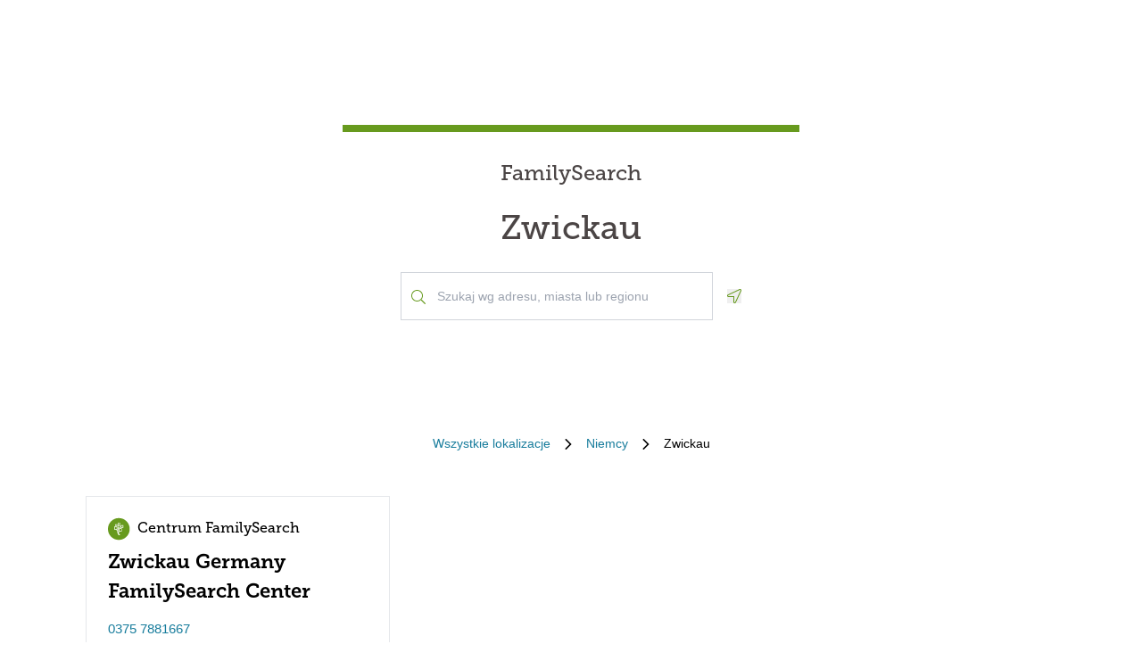

--- FILE ---
content_type: text/html; charset=utf-8
request_url: https://locations.familysearch.org/pl/de/zwickau
body_size: 7067
content:
<!DOCTYPE html><html lang="pl"><head><link rel="stylesheet" href="/assets/static/main-pC6v8b3D.css"/>
<link rel="stylesheet" href="/assets/static/useBreakpoints-DNXxfPCm.css"/>
<link rel="stylesheet" href="/assets/static/Directory-DlUVVAx3.css"/>
<link rel="stylesheet" href="/assets/static/search-lL3hmfYv.css"/>
<link rel="stylesheet" href="/assets/static/Breadcrumbs-B2bMaCuL.css"/><title>Yext Pages Site</title>
    <meta charset="UTF-8"/>
    <meta name="viewport" content="width=device-width, initial-scale=1, maximum-scale=5"/>
    <meta name="description" content="Family Search No-Region Directory, Niemcy, Zwickau."/>
<meta property="og:title" content=""/>
<meta property="og:description" content="Family Search No-Region Directory, Niemcy, Zwickau."/>
<meta property="og:url" content="https://locations.familysearch.org/pl/de/zwickau"/>
<link rel="canonical" href="https://locations.familysearch.org/pl/de/zwickau"/>
<link rel="shortcut icon" type="image/ico" href="[data-uri]"/>
<meta http-equiv="X-UA-Compatible" content="IE=edge"/>
<meta rel="dns-prefetch" href="//www.yext-pixel.com"/>
<meta rel="dns-prefetch" href="//a.cdnmktg.com"/>
<meta rel="dns-prefetch" href="//a.mktgcdn.com"/>
<meta rel="dns-prefetch" href="//dynl.mktgcdn.com"/>
<meta rel="dns-prefetch" href="//dynm.mktgcdn.com"/>
<meta rel="dns-prefetch" href="//www.google-analytics.com"/>
<meta name="format-detection" content="telephone=no"/>
<meta property="og:type" content="website"/>
<meta property="twitter:card" content="summary"/>
    <script>window.yextAnalyticsEnabled=true;window.enableYextAnalytics=()=>{window.yextAnalyticsEnabled=true}</script>
<script>
  window.addEventListener('ExReady', function(){
    FS.Analytics.deferPageView();
    // Call setTimeout to avoid a flaw in FS that triggers infinite recursion
    setTimeout(function(){
      FS.Analytics.adobeLaunchEx = function () { return true };
      setTimeout(function(){
        FS.Analytics.updatePageViewData({
          page_channel: 'locator-map',
          page_detail: 'Zwickau'
        });
        FS.Analytics.trackPageView();
      }, 1000);
    });
  });
  </script>
<link rel="stylesheet" type="text/css" href="https://foundry.familysearch.org/Foundry/v1/MuseoSlab/css"/>
<script type="application/ld+json">
  {"@graph":[null,null,{"@context":"http://www.schema.org","@type":"BreadcrumbList","itemListElement":[{"@type":"ListItem","name":"Family Search No-Region Directory","position":1,"item":{"@type":"Thing","@id":"../../pl"}},{"@type":"ListItem","name":"Niemcy","position":2,"item":{"@type":"Thing","@id":"../../pl/de"}},{"@type":"ListItem","name":"Zwickau","position":3,"item":{"@type":"Thing","@id":"../../"}}]}]}
  </script><script type="module">
        const componentURL = new URL("/assets/client/city.DSqtPjn5.js", import.meta.url)
        const component = await import(componentURL);

        const renderURL = new URL("/assets/render/_client.PXfxF9IK.js", import.meta.url)
        const render = await import(renderURL);

        render.render(
        {
            Page: component.default,
            pageProps: JSON.parse(decodeURIComponent("%7B%22document%22%3A%7B%22__%22%3A%7B%22entityPageSet%22%3A%7B%7D%2C%22name%22%3A%22city%22%7D%2C%22_additionalLayoutComponents%22%3A%5B%22CustomCodeSection%22%5D%2C%22_env%22%3A%7B%7D%2C%22_schema%22%3A%7B%22%40context%22%3A%22https%3A%2F%2Fschema.org%22%2C%22%40type%22%3A%22Thing%22%2C%22name%22%3A%22Zwickau%22%2C%22url%22%3A%22locations.familysearch.org%2Fpl%2Fde%2Fzwickau%22%7D%2C%22_site%22%3A%7B%22c_aboutSectionCTA%22%3A%7B%22label%22%3A%22DOWIEDZ%20SI%C4%98%20WI%C4%98CEJ%22%2C%22link%22%3A%22https%3A%2F%2Fwww.familysearch.org%2Fen%2Fcenters%2Fabout%22%2C%22linkType%22%3A%22OTHER%22%7D%2C%22c_aboutSectionImage%22%3A%7B%22alternateText%22%3A%22Kobieta%20otrzymuj%C4%85ca%20pomoc%20od%20wolontariusza%20w%20centrum%20FamilySearch.%22%2C%22height%22%3A4000%2C%22url%22%3A%22https%3A%2F%2Fa.mktgcdn.com%2Fp%2Fko4jA0P6mghmjKzb-lrdpJ4LWTJemMKH47hH6vNVMsk%2F6000x4000.jpg%22%2C%22width%22%3A6000%7D%2C%22c_aboutSectionTitle%22%3A%22Jak%20wygl%C4%85da%20centrum%20FamilySearch%3F%22%2C%22c_breadcrumbsText%22%3A%22Wszystkie%20lokalizacje%22%2C%22c_byAppointmentOnlyText%22%3A%22Tylko%20po%20wcze%C5%9Bniejszym%20um%C3%B3wieniu%20si%C4%99%22%2C%22c_closedHoursText%22%3A%22Zamkni%C4%99cie%20o%22%2C%22c_daysOfWeek%22%3A%7B%22friday%22%3A%22pi%C4%85tek%22%2C%22monday%22%3A%22poniedzia%C5%82ek%22%2C%22saturday%22%3A%22sobota%22%2C%22sunday%22%3A%22niedziela%22%2C%22thursday%22%3A%22czwartek%22%2C%22tuesday%22%3A%22wtorek%22%2C%22wednesday%22%3A%22%C5%9Broda%22%7D%2C%22c_directoryBusinessName%22%3A%22FamilySearch%22%2C%22c_getDirectionsCTA%22%3A%22WSKAZ%C3%93WKI%20DOJAZDU%22%2C%22c_header%22%3A%7B%22links%22%3A%5B%7B%22label%22%3A%22Link1%22%2C%22link%22%3A%22https%3A%2F%2Fwww.familysearch.org%2Fen%2F%22%2C%22linkType%22%3A%22URL%22%7D%2C%7B%22label%22%3A%22Family%20Tree%22%2C%22link%22%3A%22https%3A%2F%2Fwww.yext.com%22%2C%22linkType%22%3A%22URL%22%7D%2C%7B%22label%22%3A%22Search%22%2C%22link%22%3A%22https%3A%2F%2Fwww.yext.com%22%2C%22linkType%22%3A%22URL%22%7D%2C%7B%22label%22%3A%22Memories%22%2C%22link%22%3A%22https%3A%2F%2Fwww.yext.com%22%2C%22linkType%22%3A%22URL%22%7D%2C%7B%22label%22%3A%22Get%20Involved%22%2C%22link%22%3A%22https%3A%2F%2Fwww.yext.com%22%2C%22linkType%22%3A%22URL%22%7D%2C%7B%22label%22%3A%22Activities%22%7D%2C%7B%22label%22%3A%22SIGN%20IN%22%2C%22link%22%3A%22https%3A%2F%2Fident.familysearch.org%2Fcis-web%2Foauth2%2Fv3%2Fauthorization%3Fclient_secret%3DqFN1CsF%252Fk52eEw%252BMJfbhTWN6k650fl5C4hZA4gG1yEqFIglZpK9aw29BiEwKyYbpj4V33ocTXPtgFt8azNoSmtfXjnKsGttQUL2fexKPDDX5NbP9IMgm5MDEWus%252F2%252B8R1PGTAwXfl7qoAOSJ5CFn9nmrs5rkOwI7RDv0dP5BOZydzd3cuUotk52v7WtfFY7WLAoEowDqR8b%252BJcytvZ1t0csL4diaWwLpyqCuNA34P0k5W7DqubFzlwZ5HL%252FQX5EGf5k1QgC4Q5ZXg36iBXJZwQfPaZv3WYc0kXn%252FKWDeHj1lKByB2v9rvkMsLzQZsslTJO3bvSE7mFU7p8sQS%252BENNQ%253D%253D%26response_type%3Dcode%26redirect_uri%3Dhttps%253A%252F%252Fwww.familysearch.org%252Fauth%252Ffamilysearch%252Fcallback%26state%3D%252F%26client_id%3D3Z3L-Z4GK-J7ZS-YT3Z-Q4KY-YN66-ZX5K-176R%22%2C%22linkType%22%3A%22OTHER%22%7D%2C%7B%22label%22%3A%22CREATE%20ACCOUNT%22%2C%22link%22%3A%22https%3A%2F%2Fwww.familysearch.org%2Fidentity%2Fsignup%2F%22%2C%22linkType%22%3A%22OTHER%22%7D%5D%2C%22logo%22%3A%7B%22height%22%3A35%2C%22url%22%3A%22https%3A%2F%2Fa.mktgcdn.com%2Fp%2FOVq9ouEqFvzjctE19T3UZHVRj6ODKIKoqljNcjH7Nsc%2F132x35.png%22%2C%22width%22%3A132%7D%7D%2C%22c_heroLabel1%22%3A%22Informacje%22%2C%22c_hoursLabel%22%3A%22Godziny%20otwarcia%22%2C%22c_instagram%22%3A%22https%3A%2F%2Fwww.instagram.com%2F%22%2C%22c_linkedIn%22%3A%22https%3A%2F%2Fwww.linkedin.com%2F%22%2C%22c_nearbyLocationsCTA%22%3A%7B%22label%22%3A%22ZNAJD%C5%B9%20LOKALIZACJ%C4%98%22%7D%2C%22c_nearbyLocationsTitle%22%3A%22Okoliczne%20lokalizacje%22%2C%22c_nearbySectionAPIKey%22%3A%2227e89a7d70ee1375209ebc17a2bbaa91%22%2C%22c_openHoursText%22%3A%22Otwarcie%22%2C%22c_readLessCTA%22%3A%22CZYTAJ%20MNIEJ%22%2C%22c_readMoreCTA%22%3A%22CZYTAJ%20WI%C4%98CEJ%22%2C%22c_searchExperienceAPIKey%22%3A%220725f078d09ed32336ef9337bd4e188a%22%2C%22c_searchInstructions%22%3A%22Szukaj%20wg%20adresu%2C%20miasta%20lub%20regionu%22%2C%22c_servicesLabel%22%3A%22Us%C5%82ugi%22%2C%22c_temporarilyClosedHoursText%22%3A%22Tymczasowo%20zamkni%C4%99te%22%2C%22c_twitter%22%3A%22https%3A%2F%2Fwww.twitter.com%2F%22%2C%22c_upcomingClassesCTA%22%3A%22POKA%C5%BB%20WSZYSTKO%22%2C%22c_upcomingClassesCollapseCTA%22%3A%22POKA%C5%BB%20MNIEJ%22%2C%22c_upcomingClassesHeader%22%3A%22Nadchodz%C4%85ce%20lekcje%22%2C%22c_youtube%22%3A%22https%3A%2F%2Fwww.youtube.com%2F%22%2C%22id%22%3A%22site-entity%22%2C%22meta%22%3A%7B%22entityType%22%3A%7B%22id%22%3A%22ce_site%22%2C%22uid%22%3A135772%7D%2C%22locale%22%3A%22pl%22%7D%2C%22name%22%3A%22Site%20Entity%22%2C%22uid%22%3A90729278%7D%2C%22_yext%22%3A%7B%22contentDeliveryAPIDomain%22%3A%22https%3A%2F%2Fcdn.yextapis.com%22%2C%22managementAPIDomain%22%3A%22https%3A%2F%2Fapi.yext.com%22%2C%22platformDomain%22%3A%22https%3A%2F%2Fwww.yext.com%22%7D%2C%22businessId%22%3A2970756%2C%22dm_directoryChildren%22%3A%5B%7B%22address%22%3A%7B%22city%22%3A%22Zwickau%22%2C%22countryCode%22%3A%22DE%22%2C%22line1%22%3A%22Gellertstra%C3%9Fe%201A%22%2C%22postalCode%22%3A%2208064%22%2C%22region%22%3A%22Sachsen%22%2C%22sublocality%22%3A%22Zwickau%22%7D%2C%22c_alternateName%22%3A%22Zwickau%20Germany%20FamilySearch%20Center%22%2C%22c_byAppointmentOnly%22%3Afalse%2C%22c_fSDifferentiator%22%3A%22CENTER%22%2C%22c_locationType%22%3A%22Centrum%20FamilySearch%22%2C%22mainPhone%22%3A%22%2B493757881667%22%2C%22name%22%3A%22Centrum%20FamilySearch%22%2C%22slug%22%3A%22pl%2Fde%2Fzwickau%2Fgellertstra%C3%9Fe-1a%22%2C%22websiteUrl%22%3A%7B%22displayUrl%22%3A%22https%3A%2F%2Flocations.familysearch.org%2Fpl%2Fde%2Fzwickau%2Fgellertstra%C3%9Fe-1a%22%2C%22preferDisplayUrl%22%3Afalse%7D%7D%5D%2C%22dm_directoryParents_noregiondirectory%22%3A%5B%7B%22name%22%3A%22Family%20Search%20No-Region%20Directory%22%2C%22slug%22%3A%22pl%22%7D%2C%7B%22name%22%3A%22Niemcy%22%2C%22slug%22%3A%22pl%2Fde%22%7D%2C%7B%22name%22%3A%22Zwickau%22%2C%22slug%22%3A%22%22%7D%5D%2C%22id%22%3A%22noRegionDirectory_de_zwickau%22%2C%22locale%22%3A%22pl%22%2C%22meta%22%3A%7B%22entityType%22%3A%7B%22id%22%3A%22ce_city%22%2C%22uid%22%3A135770%7D%2C%22locale%22%3A%22pl%22%7D%2C%22name%22%3A%22Zwickau%22%2C%22siteDomain%22%3A%22locations.familysearch.org%22%2C%22siteId%22%3A44368%2C%22siteInternalHostName%22%3A%22locations.familysearch.org%22%2C%22slug%22%3A%22pl%2Fde%2Fzwickau%22%2C%22uid%22%3A2026633767%2C%22dm_directoryParents%22%3A%5B%7B%22name%22%3A%22Family%20Search%20No-Region%20Directory%22%2C%22slug%22%3A%22pl%22%7D%2C%7B%22name%22%3A%22Niemcy%22%2C%22slug%22%3A%22pl%2Fde%22%7D%2C%7B%22name%22%3A%22Zwickau%22%2C%22slug%22%3A%22%22%7D%5D%7D%2C%22__meta%22%3A%7B%22mode%22%3A%22production%22%7D%2C%22translations%22%3A%7B%22pl%22%3A%7B%22translation%22%3A%7B%22Go%20to%20previous%20page.%20Currently%20on%20Page%20%7B%7BCURRENT_PAGE%7D%7D%20of%20%7B%7BMAX_PAGE_COUNT%7D%7D%22%3A%22Wr%C3%B3%C4%87%20do%20poprzedniej%20strony.%20Obecnie%20na%20stronie%20%7B%7BCURRENT_PAGE%7D%7D%20z%20%7B%7BMAX_PAGE_COUNT%7D%7D%22%2C%22Go%20to%20next%20page.%20Currently%20on%20Page%20%7B%7BCURRENT_PAGE%7D%7D%20of%20%7B%7BMAX_PAGE_COUNT%7D%7D%22%3A%22Przejd%C5%BA%20do%20nast%C4%99pnej%20strony.%20Obecnie%20na%20stronie%20%7B%7BCURRENT_PAGE%7D%7D%20z%20%7B%7BMAX_PAGE_COUNT%7D%7D%22%2C%22%7B%7BSTART%7D%7D-%7B%7BEND%7D%7D%20of%20%7B%7BRESULTS_COUNT%7D%7D%20locations%20near%20%7B%7BSEARCH_PLACE%7D%7D%22%3A%22%7B%7BSTART%7D%7D-%7B%7BEND%7D%7D%20z%20%7B%7BRESULTS_COUNT%7D%7D%20lokalizacji%20w%20pobli%C5%BCu%20%7B%7BSEARCH_PLACE%7D%7D%22%2C%22%7B%7BSTART%7D%7D-%7B%7BEND%7D%7D%20of%20%7B%7BRESULTS_COUNT%7D%7D%20locations%20found%22%3A%22%7B%7BSTART%7D%7D-%7B%7BEND%7D%7D%20z%20%7B%7BRESULTS_COUNT%7D%7D%20znalezionych%20lokalizacji%22%2C%22%7B%7BRESULTS_COUNT%7D%7D%20locations%20found%20near%20%7B%7BSEARCH_PLACE%7D%7D%22%3A%22%7B%7BRESULTS_COUNT%7D%7D%20lokalizacji%20w%20pobli%C5%BCu%20%7B%7BSEARCH_PLACE%7D%7D%22%2C%22%7B%7BRESULTS_COUNT%7D%7D%20locations%20found%22%3A%22Znaleziono%20%7B%7BRESULTS_COUNT%7D%7D%20lokalizacji%22%2C%221%20location%20found%20near%20%7B%7BSEARCH_PLACE%7D%7D%22%3A%221%20lokalizacja%20w%20pobli%C5%BCu%20%7B%7BSEARCH_PLACE%7D%7D%22%2C%221%20location%20found%22%3A%22Znaleziono%201%20lokalizacj%C4%99%22%2C%22No%20locations%20found%20near%20%7B%7BSEARCH_PLACE%7D%7D%22%3A%22Nie%20znaleziono%20lokalizacji%20w%20pobli%C5%BCu%20%7B%7BSEARCH_PLACE%7D%7D%22%2C%22No%20locations%20found%22%3A%22Nie%20znaleziono%20lokalizacji%22%7D%7D%7D%2C%22path%22%3A%22pl%2Fde%2Fzwickau%22%2C%22relativePrefixToRoot%22%3A%22..%2F..%2F%22%7D")),
        }
        );
    </script><script>var IS_PRODUCTION = true;var PRODUCTION_DOMAINS = JSON.parse("{\"primary\":\"locations.familysearch.org\",\"aliases\":[]}");</script></head>
    <body>
      <div id="reactele"><div class="mt-[60px]"></div><div class="mb-8"><div class="DirectoryHero py-8 md:py-20 px-4 md:px-0 flex items-center justify-center" style="background-image:url(&#39;undefined&#39;);background-size:cover"><div class="DirectoryHero-wrapper border-t-brand-primary border-t-[8px] text-center w-full sm:w-1/2 lg:w-2/5 p-8"><div class="mb-6 text-center Heading Heading--hero"><span class="mb-6 text-2xl block">FamilySearch</span> <h1 class="block">Zwickau</h1></div><div class="flex items-center justify-center"><div class="relative w-[350px!important] justify-center h-[54px]"><div class="absolute left-3 top-7 -translate-y-1/2 text-brand-primary z-10"><img src="data:image/svg+xml,%3csvg%20width=&#39;16&#39;%20height=&#39;16&#39;%20viewBox=&#39;0%200%2016%2016&#39;%20fill=&#39;none&#39;%20xmlns=&#39;http://www.w3.org/2000/svg&#39;%3e%3cpath%20d=&#39;M15.8898%2015.0493L11.8588%2011.0182C11.7869%2010.9463%2011.6932%2010.9088%2011.5932%2010.9088H11.2713C12.3431%209.74952%2012.9994%208.20272%2012.9994%206.49968C12.9994%202.90923%2010.0901%200%206.49968%200C2.90923%200%200%202.90923%200%206.49968C0%2010.0901%202.90923%2012.9994%206.49968%2012.9994C8.20272%2012.9994%209.74952%2012.3431%2010.9088%2011.2744V11.5932C10.9088%2011.6932%2010.9495%2011.7869%2011.0182%2011.8588L15.0493%2015.8898C15.1961%2016.0367%2015.4336%2016.0367%2015.5805%2015.8898L15.8898%2015.5805C16.0367%2015.4336%2016.0367%2015.1961%2015.8898%2015.0493ZM6.49968%2011.9994C3.45921%2011.9994%200.999951%209.54016%200.999951%206.49968C0.999951%203.45921%203.45921%200.999951%206.49968%200.999951C9.54016%200.999951%2011.9994%203.45921%2011.9994%206.49968C11.9994%209.54016%209.54016%2011.9994%206.49968%2011.9994Z&#39;%20fill=&#39;%23679A1E&#39;/%3e%3c/svg%3e" alt=""/></div><div class="absolute w-full mb-0"><div><input class="bg-white outline-none w-full p-2 border border-gray-300 focus:border-primary text-neutral-dark placeholder:text-neutral rounded-none px-10 py-4 text-sm h-auto" placeholder="Szukaj wg adresu, miasta lub regionu" value="" id="" autocomplete="off" aria-describedby="" aria-activedescendant=""/><div id="" class="hidden">When autocomplete results are available, use up and down arrows to review and enter to select.</div><div class="sr-only" aria-live="assertive"></div></div></div></div><button class="ml-4"><svg fill="none" height="16" viewBox="0 0 16 16" width="16" xmlns="http://www.w3.org/2000/svg"><path d="m14.4347 0c-.1791 0-.3622.034375-.5435.11l-12.99279 5.99656c-1.499063.69969-.999375 2.89844.59969 2.89844h5.49718v5.4972c0 .9378.75657 1.4978 1.52313 1.4978.54062 0 1.08594-.2781 1.37531-.8981l5.99688-12.99315c.4241-1.01844-.4484-2.10875-1.4559-2.10875zm.5484 1.69-5.99532 12.9894c-.09937.2131-.2575.3212-.46968.3212-.18125 0-.52375-.104-.52375-.4981v-6.49688h-6.49625c-.35782 0-.4575-.27593-.48407-.39468-.03437-.15406-.039683-.43688.30313-.59688l12.95874-5.98156c.0534-.02219.1053-.032813.1591-.032813.1693 0 .359.114063.4722.283753.0684.10281.135.26281.0759.40656z" fill="#679A1E"></path></svg><span class="sr-only">Geolocate.</span></button></div></div></div><nav class="Breadcrumbs container justify-center" aria-label="Breadcrumb"><ol class="Breadcrumbs-list flex-wrap justify-start sm:justify-center"><li class="Breadcrumbs-item"><a class="Link Breadcrumbs-link Link--breadcrumbs" href="../../pl" style="unicode-bidi:bidi-override;direction:ltr" data-ya-track="breadcrumb_0"><span class="Breadcrumbs-label">Wszystkie lokalizacje</span></a><span class="Breadcrumbs-separator"><img src="data:image/svg+xml,%3csvg%20fill=&#39;none&#39;%20height=&#39;12&#39;%20viewBox=&#39;0%200%208%2012&#39;%20width=&#39;8&#39;%20xmlns=&#39;http://www.w3.org/2000/svg&#39;%3e%3cpath%20d=&#39;m7.31547%206.39836-5.5208%205.43644c-.22027.2203-.57645.2203-.79672%200l-.332748-.3328c-.220269-.2202-.220269-.5764%200-.7967l4.794378-4.7053-4.789691-4.70533c-.22027-.22027-.22027-.576451%200-.79672l.332751-.332748c.22027-.2202694.57645-.2202694.79672%200l5.52079%205.436438c.21559.22027.21558.57645-.00468.79672z&#39;%20fill=&#39;%23000000&#39;/%3e%3c/svg%3e" alt=""/></span></li><li class="Breadcrumbs-item"><a class="Link Breadcrumbs-link Link--breadcrumbs" href="../../pl/de" style="unicode-bidi:bidi-override;direction:ltr" data-ya-track="breadcrumb_1"><span class="Breadcrumbs-label">Niemcy</span></a><span class="Breadcrumbs-separator"><img src="data:image/svg+xml,%3csvg%20fill=&#39;none&#39;%20height=&#39;12&#39;%20viewBox=&#39;0%200%208%2012&#39;%20width=&#39;8&#39;%20xmlns=&#39;http://www.w3.org/2000/svg&#39;%3e%3cpath%20d=&#39;m7.31547%206.39836-5.5208%205.43644c-.22027.2203-.57645.2203-.79672%200l-.332748-.3328c-.220269-.2202-.220269-.5764%200-.7967l4.794378-4.7053-4.789691-4.70533c-.22027-.22027-.22027-.576451%200-.79672l.332751-.332748c.22027-.2202694.57645-.2202694.79672%200l5.52079%205.436438c.21559.22027.21558.57645-.00468.79672z&#39;%20fill=&#39;%23000000&#39;/%3e%3c/svg%3e" alt=""/></span></li><li class="Breadcrumbs-item"><span class="Breadcrumbs-label">Zwickau</span></li></ol></nav><div class="container my-4 sm:my-8"><ul class="flex flex-wrap"><li class="Directory-listItem my-[20px] sm:m-0 sm:py-[16px] sm:px-[16px] w-full md:w-1/2 lg:w-1/3"><div class="Directorycard bg-white hover:border-t-brand-primary hover:border-t-2 px-6 py-4 border h-full text-brand-gray-400"><a class="Link" href="../../pl/de/zwickau/gellertstraße-1a" style="unicode-bidi:bidi-override;direction:ltr" data-ya-track="name"><div class="flex text-md"><img src="data:image/svg+xml,%3csvg%20width=&#39;25&#39;%20height=&#39;26&#39;%20viewBox=&#39;0%200%2025%2026&#39;%20fill=&#39;none&#39;%20xmlns=&#39;http://www.w3.org/2000/svg&#39;%3e%3crect%20y=&#39;0.789551&#39;%20width=&#39;24.35&#39;%20height=&#39;24.48&#39;%20rx=&#39;12.175&#39;%20fill=&#39;%23679A1E&#39;/%3e%3cpath%20d=&#39;M11.9022%2017.3871C12.5912%2016.9303%2013.1274%2016.2699%2013.3481%2015.3568H12.9631C12.7231%2016.0138%2012.2454%2016.4338%2011.6474%2016.649C11.492%2016.1103%2011.4126%2015.5374%2011.4126%2014.9444C11.4126%2013.6684%2011.7895%2012.48%2012.4427%2011.4883H11.6469C11.0207%2012.3596%2010.5955%2013.3824%2010.4358%2014.4915C9.99316%2014.2136%209.64652%2013.8618%209.44076%2013.2881H9.02496C9.26658%2014.1786%209.73104%2014.7958%2010.3701%2015.2735C10.368%2015.3431%2010.3663%2015.4127%2010.3663%2015.4827C10.3663%2017.2266%2011.0156%2018.8189%2012.0892%2020.0296H13.9867C13.0745%2019.3529%2012.347%2018.4462%2011.9022%2017.3871&#39;%20fill=&#39;white&#39;/%3e%3cpath%20d=&#39;M16.5481%2011.054H14.8751V9.38189H16.5481V11.054ZM14.1302%2011.7985H17.2922V8.63696H14.1302V11.7985ZM14.8755%2014.9601H13.013V13.1018H14.8751V14.9601H14.8755ZM12.2681%2015.705H15.62V12.3569H12.2681V15.705Z&#39;%20fill=&#39;white&#39;/%3e%3cpath%20d=&#39;M13.013%2011.2397H11.5231V9.75326H13.013V11.2397ZM10.9648%2011.7985H13.5718V9.19531H10.9648V11.7985Z&#39;%20fill=&#39;white&#39;/%3e%3cpath%20d=&#39;M9.85056%209.19518H8.91993V8.26413H9.85056V9.19518ZM8.36156%209.75313H10.4068V7.70532H8.36156V9.75313Z&#39;%20fill=&#39;white&#39;/%3e%3cpath%20d=&#39;M13.013%208.07777H11.5231V6.58834H13.013V8.07777ZM10.9648%208.63658H13.5718V6.02954H10.9648V8.63658ZM9.66487%2012.9158H7.80276V11.0541H9.66487V12.9158ZM7.05783%2013.6607H10.4068V10.3091H7.05783V13.6607Z&#39;%20fill=&#39;white&#39;/%3e%3c/svg%3e" alt=""/><div class="font-secondary text-black p-2">Centrum FamilySearch</div></div><h3 class="text-[22px] font-bold mb-4 font-secondary text-black">Zwickau Germany FamilySearch Center</h3></a><div class="flex items-center mb-4 text-sm"><a class="Link" href="../../pl/de/zwickau/gellertstraße-1a" style="unicode-bidi:bidi-override;direction:ltr" data-ya-track="name"></a><a class="Link Link--secondary" href="tel:+493757881667" style="unicode-bidi:bidi-override;direction:ltr" data-ya-track="phone">0375 7881667</a></div><div class="text-sm mb-4"><div class="mb-4"><div class="address-line"><span> Gellertstraße 1A</span></div><div class="address-line"></div><div class="address-line"><span> Zwickau</span><span>,</span><span> Sachsen</span><span> 08064</span></div></div><a class="Link Link--primaryblue mt-4 text-sm -ml-2" href="https://maps.google.com/maps/search/?api=1&amp;query=Gellertstra%C3%9Fe%201A,%20Zwickau,%20Sachsen,%2008064,%20DE" rel="noopener" style="unicode-bidi:bidi-override;direction:ltr" data-ya-track="cta" target="_blank">WSKAZÓWKI DOJAZDU</a></div></div></li></ul></div></div></div>
    
  </body></html>